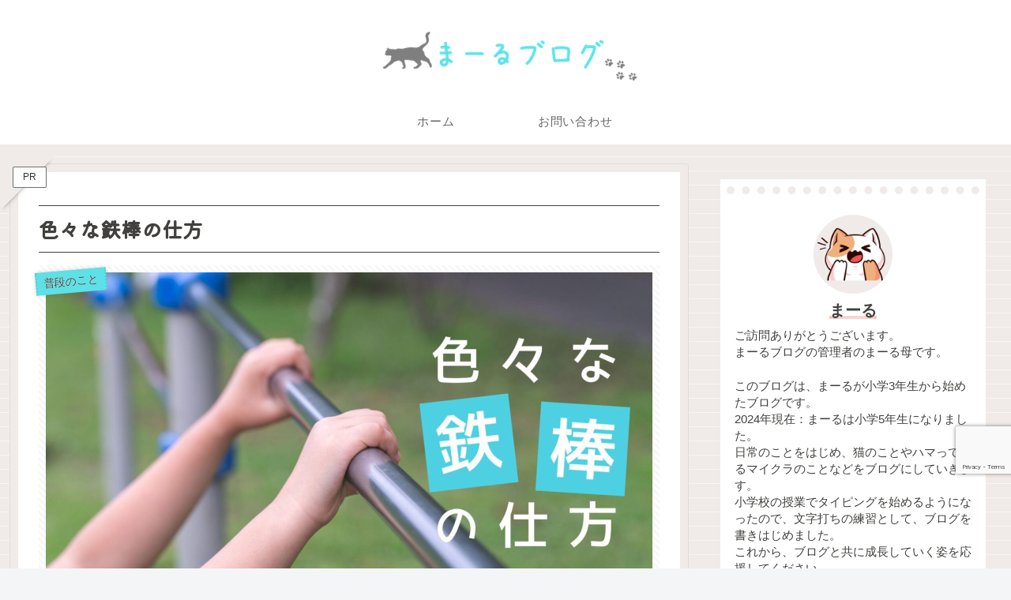

--- FILE ---
content_type: text/html; charset=utf-8
request_url: https://www.google.com/recaptcha/api2/anchor?ar=1&k=6LfWRWIhAAAAANaupI9N44jJ04DCk9JvmKRWmzqX&co=aHR0cHM6Ly9tYXJ1MDAxLmNvbTo0NDM.&hl=en&v=PoyoqOPhxBO7pBk68S4YbpHZ&size=invisible&anchor-ms=20000&execute-ms=30000&cb=yv988cr2daff
body_size: 48897
content:
<!DOCTYPE HTML><html dir="ltr" lang="en"><head><meta http-equiv="Content-Type" content="text/html; charset=UTF-8">
<meta http-equiv="X-UA-Compatible" content="IE=edge">
<title>reCAPTCHA</title>
<style type="text/css">
/* cyrillic-ext */
@font-face {
  font-family: 'Roboto';
  font-style: normal;
  font-weight: 400;
  font-stretch: 100%;
  src: url(//fonts.gstatic.com/s/roboto/v48/KFO7CnqEu92Fr1ME7kSn66aGLdTylUAMa3GUBHMdazTgWw.woff2) format('woff2');
  unicode-range: U+0460-052F, U+1C80-1C8A, U+20B4, U+2DE0-2DFF, U+A640-A69F, U+FE2E-FE2F;
}
/* cyrillic */
@font-face {
  font-family: 'Roboto';
  font-style: normal;
  font-weight: 400;
  font-stretch: 100%;
  src: url(//fonts.gstatic.com/s/roboto/v48/KFO7CnqEu92Fr1ME7kSn66aGLdTylUAMa3iUBHMdazTgWw.woff2) format('woff2');
  unicode-range: U+0301, U+0400-045F, U+0490-0491, U+04B0-04B1, U+2116;
}
/* greek-ext */
@font-face {
  font-family: 'Roboto';
  font-style: normal;
  font-weight: 400;
  font-stretch: 100%;
  src: url(//fonts.gstatic.com/s/roboto/v48/KFO7CnqEu92Fr1ME7kSn66aGLdTylUAMa3CUBHMdazTgWw.woff2) format('woff2');
  unicode-range: U+1F00-1FFF;
}
/* greek */
@font-face {
  font-family: 'Roboto';
  font-style: normal;
  font-weight: 400;
  font-stretch: 100%;
  src: url(//fonts.gstatic.com/s/roboto/v48/KFO7CnqEu92Fr1ME7kSn66aGLdTylUAMa3-UBHMdazTgWw.woff2) format('woff2');
  unicode-range: U+0370-0377, U+037A-037F, U+0384-038A, U+038C, U+038E-03A1, U+03A3-03FF;
}
/* math */
@font-face {
  font-family: 'Roboto';
  font-style: normal;
  font-weight: 400;
  font-stretch: 100%;
  src: url(//fonts.gstatic.com/s/roboto/v48/KFO7CnqEu92Fr1ME7kSn66aGLdTylUAMawCUBHMdazTgWw.woff2) format('woff2');
  unicode-range: U+0302-0303, U+0305, U+0307-0308, U+0310, U+0312, U+0315, U+031A, U+0326-0327, U+032C, U+032F-0330, U+0332-0333, U+0338, U+033A, U+0346, U+034D, U+0391-03A1, U+03A3-03A9, U+03B1-03C9, U+03D1, U+03D5-03D6, U+03F0-03F1, U+03F4-03F5, U+2016-2017, U+2034-2038, U+203C, U+2040, U+2043, U+2047, U+2050, U+2057, U+205F, U+2070-2071, U+2074-208E, U+2090-209C, U+20D0-20DC, U+20E1, U+20E5-20EF, U+2100-2112, U+2114-2115, U+2117-2121, U+2123-214F, U+2190, U+2192, U+2194-21AE, U+21B0-21E5, U+21F1-21F2, U+21F4-2211, U+2213-2214, U+2216-22FF, U+2308-230B, U+2310, U+2319, U+231C-2321, U+2336-237A, U+237C, U+2395, U+239B-23B7, U+23D0, U+23DC-23E1, U+2474-2475, U+25AF, U+25B3, U+25B7, U+25BD, U+25C1, U+25CA, U+25CC, U+25FB, U+266D-266F, U+27C0-27FF, U+2900-2AFF, U+2B0E-2B11, U+2B30-2B4C, U+2BFE, U+3030, U+FF5B, U+FF5D, U+1D400-1D7FF, U+1EE00-1EEFF;
}
/* symbols */
@font-face {
  font-family: 'Roboto';
  font-style: normal;
  font-weight: 400;
  font-stretch: 100%;
  src: url(//fonts.gstatic.com/s/roboto/v48/KFO7CnqEu92Fr1ME7kSn66aGLdTylUAMaxKUBHMdazTgWw.woff2) format('woff2');
  unicode-range: U+0001-000C, U+000E-001F, U+007F-009F, U+20DD-20E0, U+20E2-20E4, U+2150-218F, U+2190, U+2192, U+2194-2199, U+21AF, U+21E6-21F0, U+21F3, U+2218-2219, U+2299, U+22C4-22C6, U+2300-243F, U+2440-244A, U+2460-24FF, U+25A0-27BF, U+2800-28FF, U+2921-2922, U+2981, U+29BF, U+29EB, U+2B00-2BFF, U+4DC0-4DFF, U+FFF9-FFFB, U+10140-1018E, U+10190-1019C, U+101A0, U+101D0-101FD, U+102E0-102FB, U+10E60-10E7E, U+1D2C0-1D2D3, U+1D2E0-1D37F, U+1F000-1F0FF, U+1F100-1F1AD, U+1F1E6-1F1FF, U+1F30D-1F30F, U+1F315, U+1F31C, U+1F31E, U+1F320-1F32C, U+1F336, U+1F378, U+1F37D, U+1F382, U+1F393-1F39F, U+1F3A7-1F3A8, U+1F3AC-1F3AF, U+1F3C2, U+1F3C4-1F3C6, U+1F3CA-1F3CE, U+1F3D4-1F3E0, U+1F3ED, U+1F3F1-1F3F3, U+1F3F5-1F3F7, U+1F408, U+1F415, U+1F41F, U+1F426, U+1F43F, U+1F441-1F442, U+1F444, U+1F446-1F449, U+1F44C-1F44E, U+1F453, U+1F46A, U+1F47D, U+1F4A3, U+1F4B0, U+1F4B3, U+1F4B9, U+1F4BB, U+1F4BF, U+1F4C8-1F4CB, U+1F4D6, U+1F4DA, U+1F4DF, U+1F4E3-1F4E6, U+1F4EA-1F4ED, U+1F4F7, U+1F4F9-1F4FB, U+1F4FD-1F4FE, U+1F503, U+1F507-1F50B, U+1F50D, U+1F512-1F513, U+1F53E-1F54A, U+1F54F-1F5FA, U+1F610, U+1F650-1F67F, U+1F687, U+1F68D, U+1F691, U+1F694, U+1F698, U+1F6AD, U+1F6B2, U+1F6B9-1F6BA, U+1F6BC, U+1F6C6-1F6CF, U+1F6D3-1F6D7, U+1F6E0-1F6EA, U+1F6F0-1F6F3, U+1F6F7-1F6FC, U+1F700-1F7FF, U+1F800-1F80B, U+1F810-1F847, U+1F850-1F859, U+1F860-1F887, U+1F890-1F8AD, U+1F8B0-1F8BB, U+1F8C0-1F8C1, U+1F900-1F90B, U+1F93B, U+1F946, U+1F984, U+1F996, U+1F9E9, U+1FA00-1FA6F, U+1FA70-1FA7C, U+1FA80-1FA89, U+1FA8F-1FAC6, U+1FACE-1FADC, U+1FADF-1FAE9, U+1FAF0-1FAF8, U+1FB00-1FBFF;
}
/* vietnamese */
@font-face {
  font-family: 'Roboto';
  font-style: normal;
  font-weight: 400;
  font-stretch: 100%;
  src: url(//fonts.gstatic.com/s/roboto/v48/KFO7CnqEu92Fr1ME7kSn66aGLdTylUAMa3OUBHMdazTgWw.woff2) format('woff2');
  unicode-range: U+0102-0103, U+0110-0111, U+0128-0129, U+0168-0169, U+01A0-01A1, U+01AF-01B0, U+0300-0301, U+0303-0304, U+0308-0309, U+0323, U+0329, U+1EA0-1EF9, U+20AB;
}
/* latin-ext */
@font-face {
  font-family: 'Roboto';
  font-style: normal;
  font-weight: 400;
  font-stretch: 100%;
  src: url(//fonts.gstatic.com/s/roboto/v48/KFO7CnqEu92Fr1ME7kSn66aGLdTylUAMa3KUBHMdazTgWw.woff2) format('woff2');
  unicode-range: U+0100-02BA, U+02BD-02C5, U+02C7-02CC, U+02CE-02D7, U+02DD-02FF, U+0304, U+0308, U+0329, U+1D00-1DBF, U+1E00-1E9F, U+1EF2-1EFF, U+2020, U+20A0-20AB, U+20AD-20C0, U+2113, U+2C60-2C7F, U+A720-A7FF;
}
/* latin */
@font-face {
  font-family: 'Roboto';
  font-style: normal;
  font-weight: 400;
  font-stretch: 100%;
  src: url(//fonts.gstatic.com/s/roboto/v48/KFO7CnqEu92Fr1ME7kSn66aGLdTylUAMa3yUBHMdazQ.woff2) format('woff2');
  unicode-range: U+0000-00FF, U+0131, U+0152-0153, U+02BB-02BC, U+02C6, U+02DA, U+02DC, U+0304, U+0308, U+0329, U+2000-206F, U+20AC, U+2122, U+2191, U+2193, U+2212, U+2215, U+FEFF, U+FFFD;
}
/* cyrillic-ext */
@font-face {
  font-family: 'Roboto';
  font-style: normal;
  font-weight: 500;
  font-stretch: 100%;
  src: url(//fonts.gstatic.com/s/roboto/v48/KFO7CnqEu92Fr1ME7kSn66aGLdTylUAMa3GUBHMdazTgWw.woff2) format('woff2');
  unicode-range: U+0460-052F, U+1C80-1C8A, U+20B4, U+2DE0-2DFF, U+A640-A69F, U+FE2E-FE2F;
}
/* cyrillic */
@font-face {
  font-family: 'Roboto';
  font-style: normal;
  font-weight: 500;
  font-stretch: 100%;
  src: url(//fonts.gstatic.com/s/roboto/v48/KFO7CnqEu92Fr1ME7kSn66aGLdTylUAMa3iUBHMdazTgWw.woff2) format('woff2');
  unicode-range: U+0301, U+0400-045F, U+0490-0491, U+04B0-04B1, U+2116;
}
/* greek-ext */
@font-face {
  font-family: 'Roboto';
  font-style: normal;
  font-weight: 500;
  font-stretch: 100%;
  src: url(//fonts.gstatic.com/s/roboto/v48/KFO7CnqEu92Fr1ME7kSn66aGLdTylUAMa3CUBHMdazTgWw.woff2) format('woff2');
  unicode-range: U+1F00-1FFF;
}
/* greek */
@font-face {
  font-family: 'Roboto';
  font-style: normal;
  font-weight: 500;
  font-stretch: 100%;
  src: url(//fonts.gstatic.com/s/roboto/v48/KFO7CnqEu92Fr1ME7kSn66aGLdTylUAMa3-UBHMdazTgWw.woff2) format('woff2');
  unicode-range: U+0370-0377, U+037A-037F, U+0384-038A, U+038C, U+038E-03A1, U+03A3-03FF;
}
/* math */
@font-face {
  font-family: 'Roboto';
  font-style: normal;
  font-weight: 500;
  font-stretch: 100%;
  src: url(//fonts.gstatic.com/s/roboto/v48/KFO7CnqEu92Fr1ME7kSn66aGLdTylUAMawCUBHMdazTgWw.woff2) format('woff2');
  unicode-range: U+0302-0303, U+0305, U+0307-0308, U+0310, U+0312, U+0315, U+031A, U+0326-0327, U+032C, U+032F-0330, U+0332-0333, U+0338, U+033A, U+0346, U+034D, U+0391-03A1, U+03A3-03A9, U+03B1-03C9, U+03D1, U+03D5-03D6, U+03F0-03F1, U+03F4-03F5, U+2016-2017, U+2034-2038, U+203C, U+2040, U+2043, U+2047, U+2050, U+2057, U+205F, U+2070-2071, U+2074-208E, U+2090-209C, U+20D0-20DC, U+20E1, U+20E5-20EF, U+2100-2112, U+2114-2115, U+2117-2121, U+2123-214F, U+2190, U+2192, U+2194-21AE, U+21B0-21E5, U+21F1-21F2, U+21F4-2211, U+2213-2214, U+2216-22FF, U+2308-230B, U+2310, U+2319, U+231C-2321, U+2336-237A, U+237C, U+2395, U+239B-23B7, U+23D0, U+23DC-23E1, U+2474-2475, U+25AF, U+25B3, U+25B7, U+25BD, U+25C1, U+25CA, U+25CC, U+25FB, U+266D-266F, U+27C0-27FF, U+2900-2AFF, U+2B0E-2B11, U+2B30-2B4C, U+2BFE, U+3030, U+FF5B, U+FF5D, U+1D400-1D7FF, U+1EE00-1EEFF;
}
/* symbols */
@font-face {
  font-family: 'Roboto';
  font-style: normal;
  font-weight: 500;
  font-stretch: 100%;
  src: url(//fonts.gstatic.com/s/roboto/v48/KFO7CnqEu92Fr1ME7kSn66aGLdTylUAMaxKUBHMdazTgWw.woff2) format('woff2');
  unicode-range: U+0001-000C, U+000E-001F, U+007F-009F, U+20DD-20E0, U+20E2-20E4, U+2150-218F, U+2190, U+2192, U+2194-2199, U+21AF, U+21E6-21F0, U+21F3, U+2218-2219, U+2299, U+22C4-22C6, U+2300-243F, U+2440-244A, U+2460-24FF, U+25A0-27BF, U+2800-28FF, U+2921-2922, U+2981, U+29BF, U+29EB, U+2B00-2BFF, U+4DC0-4DFF, U+FFF9-FFFB, U+10140-1018E, U+10190-1019C, U+101A0, U+101D0-101FD, U+102E0-102FB, U+10E60-10E7E, U+1D2C0-1D2D3, U+1D2E0-1D37F, U+1F000-1F0FF, U+1F100-1F1AD, U+1F1E6-1F1FF, U+1F30D-1F30F, U+1F315, U+1F31C, U+1F31E, U+1F320-1F32C, U+1F336, U+1F378, U+1F37D, U+1F382, U+1F393-1F39F, U+1F3A7-1F3A8, U+1F3AC-1F3AF, U+1F3C2, U+1F3C4-1F3C6, U+1F3CA-1F3CE, U+1F3D4-1F3E0, U+1F3ED, U+1F3F1-1F3F3, U+1F3F5-1F3F7, U+1F408, U+1F415, U+1F41F, U+1F426, U+1F43F, U+1F441-1F442, U+1F444, U+1F446-1F449, U+1F44C-1F44E, U+1F453, U+1F46A, U+1F47D, U+1F4A3, U+1F4B0, U+1F4B3, U+1F4B9, U+1F4BB, U+1F4BF, U+1F4C8-1F4CB, U+1F4D6, U+1F4DA, U+1F4DF, U+1F4E3-1F4E6, U+1F4EA-1F4ED, U+1F4F7, U+1F4F9-1F4FB, U+1F4FD-1F4FE, U+1F503, U+1F507-1F50B, U+1F50D, U+1F512-1F513, U+1F53E-1F54A, U+1F54F-1F5FA, U+1F610, U+1F650-1F67F, U+1F687, U+1F68D, U+1F691, U+1F694, U+1F698, U+1F6AD, U+1F6B2, U+1F6B9-1F6BA, U+1F6BC, U+1F6C6-1F6CF, U+1F6D3-1F6D7, U+1F6E0-1F6EA, U+1F6F0-1F6F3, U+1F6F7-1F6FC, U+1F700-1F7FF, U+1F800-1F80B, U+1F810-1F847, U+1F850-1F859, U+1F860-1F887, U+1F890-1F8AD, U+1F8B0-1F8BB, U+1F8C0-1F8C1, U+1F900-1F90B, U+1F93B, U+1F946, U+1F984, U+1F996, U+1F9E9, U+1FA00-1FA6F, U+1FA70-1FA7C, U+1FA80-1FA89, U+1FA8F-1FAC6, U+1FACE-1FADC, U+1FADF-1FAE9, U+1FAF0-1FAF8, U+1FB00-1FBFF;
}
/* vietnamese */
@font-face {
  font-family: 'Roboto';
  font-style: normal;
  font-weight: 500;
  font-stretch: 100%;
  src: url(//fonts.gstatic.com/s/roboto/v48/KFO7CnqEu92Fr1ME7kSn66aGLdTylUAMa3OUBHMdazTgWw.woff2) format('woff2');
  unicode-range: U+0102-0103, U+0110-0111, U+0128-0129, U+0168-0169, U+01A0-01A1, U+01AF-01B0, U+0300-0301, U+0303-0304, U+0308-0309, U+0323, U+0329, U+1EA0-1EF9, U+20AB;
}
/* latin-ext */
@font-face {
  font-family: 'Roboto';
  font-style: normal;
  font-weight: 500;
  font-stretch: 100%;
  src: url(//fonts.gstatic.com/s/roboto/v48/KFO7CnqEu92Fr1ME7kSn66aGLdTylUAMa3KUBHMdazTgWw.woff2) format('woff2');
  unicode-range: U+0100-02BA, U+02BD-02C5, U+02C7-02CC, U+02CE-02D7, U+02DD-02FF, U+0304, U+0308, U+0329, U+1D00-1DBF, U+1E00-1E9F, U+1EF2-1EFF, U+2020, U+20A0-20AB, U+20AD-20C0, U+2113, U+2C60-2C7F, U+A720-A7FF;
}
/* latin */
@font-face {
  font-family: 'Roboto';
  font-style: normal;
  font-weight: 500;
  font-stretch: 100%;
  src: url(//fonts.gstatic.com/s/roboto/v48/KFO7CnqEu92Fr1ME7kSn66aGLdTylUAMa3yUBHMdazQ.woff2) format('woff2');
  unicode-range: U+0000-00FF, U+0131, U+0152-0153, U+02BB-02BC, U+02C6, U+02DA, U+02DC, U+0304, U+0308, U+0329, U+2000-206F, U+20AC, U+2122, U+2191, U+2193, U+2212, U+2215, U+FEFF, U+FFFD;
}
/* cyrillic-ext */
@font-face {
  font-family: 'Roboto';
  font-style: normal;
  font-weight: 900;
  font-stretch: 100%;
  src: url(//fonts.gstatic.com/s/roboto/v48/KFO7CnqEu92Fr1ME7kSn66aGLdTylUAMa3GUBHMdazTgWw.woff2) format('woff2');
  unicode-range: U+0460-052F, U+1C80-1C8A, U+20B4, U+2DE0-2DFF, U+A640-A69F, U+FE2E-FE2F;
}
/* cyrillic */
@font-face {
  font-family: 'Roboto';
  font-style: normal;
  font-weight: 900;
  font-stretch: 100%;
  src: url(//fonts.gstatic.com/s/roboto/v48/KFO7CnqEu92Fr1ME7kSn66aGLdTylUAMa3iUBHMdazTgWw.woff2) format('woff2');
  unicode-range: U+0301, U+0400-045F, U+0490-0491, U+04B0-04B1, U+2116;
}
/* greek-ext */
@font-face {
  font-family: 'Roboto';
  font-style: normal;
  font-weight: 900;
  font-stretch: 100%;
  src: url(//fonts.gstatic.com/s/roboto/v48/KFO7CnqEu92Fr1ME7kSn66aGLdTylUAMa3CUBHMdazTgWw.woff2) format('woff2');
  unicode-range: U+1F00-1FFF;
}
/* greek */
@font-face {
  font-family: 'Roboto';
  font-style: normal;
  font-weight: 900;
  font-stretch: 100%;
  src: url(//fonts.gstatic.com/s/roboto/v48/KFO7CnqEu92Fr1ME7kSn66aGLdTylUAMa3-UBHMdazTgWw.woff2) format('woff2');
  unicode-range: U+0370-0377, U+037A-037F, U+0384-038A, U+038C, U+038E-03A1, U+03A3-03FF;
}
/* math */
@font-face {
  font-family: 'Roboto';
  font-style: normal;
  font-weight: 900;
  font-stretch: 100%;
  src: url(//fonts.gstatic.com/s/roboto/v48/KFO7CnqEu92Fr1ME7kSn66aGLdTylUAMawCUBHMdazTgWw.woff2) format('woff2');
  unicode-range: U+0302-0303, U+0305, U+0307-0308, U+0310, U+0312, U+0315, U+031A, U+0326-0327, U+032C, U+032F-0330, U+0332-0333, U+0338, U+033A, U+0346, U+034D, U+0391-03A1, U+03A3-03A9, U+03B1-03C9, U+03D1, U+03D5-03D6, U+03F0-03F1, U+03F4-03F5, U+2016-2017, U+2034-2038, U+203C, U+2040, U+2043, U+2047, U+2050, U+2057, U+205F, U+2070-2071, U+2074-208E, U+2090-209C, U+20D0-20DC, U+20E1, U+20E5-20EF, U+2100-2112, U+2114-2115, U+2117-2121, U+2123-214F, U+2190, U+2192, U+2194-21AE, U+21B0-21E5, U+21F1-21F2, U+21F4-2211, U+2213-2214, U+2216-22FF, U+2308-230B, U+2310, U+2319, U+231C-2321, U+2336-237A, U+237C, U+2395, U+239B-23B7, U+23D0, U+23DC-23E1, U+2474-2475, U+25AF, U+25B3, U+25B7, U+25BD, U+25C1, U+25CA, U+25CC, U+25FB, U+266D-266F, U+27C0-27FF, U+2900-2AFF, U+2B0E-2B11, U+2B30-2B4C, U+2BFE, U+3030, U+FF5B, U+FF5D, U+1D400-1D7FF, U+1EE00-1EEFF;
}
/* symbols */
@font-face {
  font-family: 'Roboto';
  font-style: normal;
  font-weight: 900;
  font-stretch: 100%;
  src: url(//fonts.gstatic.com/s/roboto/v48/KFO7CnqEu92Fr1ME7kSn66aGLdTylUAMaxKUBHMdazTgWw.woff2) format('woff2');
  unicode-range: U+0001-000C, U+000E-001F, U+007F-009F, U+20DD-20E0, U+20E2-20E4, U+2150-218F, U+2190, U+2192, U+2194-2199, U+21AF, U+21E6-21F0, U+21F3, U+2218-2219, U+2299, U+22C4-22C6, U+2300-243F, U+2440-244A, U+2460-24FF, U+25A0-27BF, U+2800-28FF, U+2921-2922, U+2981, U+29BF, U+29EB, U+2B00-2BFF, U+4DC0-4DFF, U+FFF9-FFFB, U+10140-1018E, U+10190-1019C, U+101A0, U+101D0-101FD, U+102E0-102FB, U+10E60-10E7E, U+1D2C0-1D2D3, U+1D2E0-1D37F, U+1F000-1F0FF, U+1F100-1F1AD, U+1F1E6-1F1FF, U+1F30D-1F30F, U+1F315, U+1F31C, U+1F31E, U+1F320-1F32C, U+1F336, U+1F378, U+1F37D, U+1F382, U+1F393-1F39F, U+1F3A7-1F3A8, U+1F3AC-1F3AF, U+1F3C2, U+1F3C4-1F3C6, U+1F3CA-1F3CE, U+1F3D4-1F3E0, U+1F3ED, U+1F3F1-1F3F3, U+1F3F5-1F3F7, U+1F408, U+1F415, U+1F41F, U+1F426, U+1F43F, U+1F441-1F442, U+1F444, U+1F446-1F449, U+1F44C-1F44E, U+1F453, U+1F46A, U+1F47D, U+1F4A3, U+1F4B0, U+1F4B3, U+1F4B9, U+1F4BB, U+1F4BF, U+1F4C8-1F4CB, U+1F4D6, U+1F4DA, U+1F4DF, U+1F4E3-1F4E6, U+1F4EA-1F4ED, U+1F4F7, U+1F4F9-1F4FB, U+1F4FD-1F4FE, U+1F503, U+1F507-1F50B, U+1F50D, U+1F512-1F513, U+1F53E-1F54A, U+1F54F-1F5FA, U+1F610, U+1F650-1F67F, U+1F687, U+1F68D, U+1F691, U+1F694, U+1F698, U+1F6AD, U+1F6B2, U+1F6B9-1F6BA, U+1F6BC, U+1F6C6-1F6CF, U+1F6D3-1F6D7, U+1F6E0-1F6EA, U+1F6F0-1F6F3, U+1F6F7-1F6FC, U+1F700-1F7FF, U+1F800-1F80B, U+1F810-1F847, U+1F850-1F859, U+1F860-1F887, U+1F890-1F8AD, U+1F8B0-1F8BB, U+1F8C0-1F8C1, U+1F900-1F90B, U+1F93B, U+1F946, U+1F984, U+1F996, U+1F9E9, U+1FA00-1FA6F, U+1FA70-1FA7C, U+1FA80-1FA89, U+1FA8F-1FAC6, U+1FACE-1FADC, U+1FADF-1FAE9, U+1FAF0-1FAF8, U+1FB00-1FBFF;
}
/* vietnamese */
@font-face {
  font-family: 'Roboto';
  font-style: normal;
  font-weight: 900;
  font-stretch: 100%;
  src: url(//fonts.gstatic.com/s/roboto/v48/KFO7CnqEu92Fr1ME7kSn66aGLdTylUAMa3OUBHMdazTgWw.woff2) format('woff2');
  unicode-range: U+0102-0103, U+0110-0111, U+0128-0129, U+0168-0169, U+01A0-01A1, U+01AF-01B0, U+0300-0301, U+0303-0304, U+0308-0309, U+0323, U+0329, U+1EA0-1EF9, U+20AB;
}
/* latin-ext */
@font-face {
  font-family: 'Roboto';
  font-style: normal;
  font-weight: 900;
  font-stretch: 100%;
  src: url(//fonts.gstatic.com/s/roboto/v48/KFO7CnqEu92Fr1ME7kSn66aGLdTylUAMa3KUBHMdazTgWw.woff2) format('woff2');
  unicode-range: U+0100-02BA, U+02BD-02C5, U+02C7-02CC, U+02CE-02D7, U+02DD-02FF, U+0304, U+0308, U+0329, U+1D00-1DBF, U+1E00-1E9F, U+1EF2-1EFF, U+2020, U+20A0-20AB, U+20AD-20C0, U+2113, U+2C60-2C7F, U+A720-A7FF;
}
/* latin */
@font-face {
  font-family: 'Roboto';
  font-style: normal;
  font-weight: 900;
  font-stretch: 100%;
  src: url(//fonts.gstatic.com/s/roboto/v48/KFO7CnqEu92Fr1ME7kSn66aGLdTylUAMa3yUBHMdazQ.woff2) format('woff2');
  unicode-range: U+0000-00FF, U+0131, U+0152-0153, U+02BB-02BC, U+02C6, U+02DA, U+02DC, U+0304, U+0308, U+0329, U+2000-206F, U+20AC, U+2122, U+2191, U+2193, U+2212, U+2215, U+FEFF, U+FFFD;
}

</style>
<link rel="stylesheet" type="text/css" href="https://www.gstatic.com/recaptcha/releases/PoyoqOPhxBO7pBk68S4YbpHZ/styles__ltr.css">
<script nonce="zrFhfroNf_ZMwoMnUuS4_g" type="text/javascript">window['__recaptcha_api'] = 'https://www.google.com/recaptcha/api2/';</script>
<script type="text/javascript" src="https://www.gstatic.com/recaptcha/releases/PoyoqOPhxBO7pBk68S4YbpHZ/recaptcha__en.js" nonce="zrFhfroNf_ZMwoMnUuS4_g">
      
    </script></head>
<body><div id="rc-anchor-alert" class="rc-anchor-alert"></div>
<input type="hidden" id="recaptcha-token" value="[base64]">
<script type="text/javascript" nonce="zrFhfroNf_ZMwoMnUuS4_g">
      recaptcha.anchor.Main.init("[\x22ainput\x22,[\x22bgdata\x22,\x22\x22,\[base64]/[base64]/MjU1Ong/[base64]/[base64]/[base64]/[base64]/[base64]/[base64]/[base64]/[base64]/[base64]/[base64]/[base64]/[base64]/[base64]/[base64]/[base64]\\u003d\x22,\[base64]\x22,\x22w7nCkVTClEbDlsOSw7cNc8K3VMKbJG3CkTkrw5HCm8OTwpRjw6vDn8KQwoDDvmgQNcOAwpzCr8Kow51eW8O4U0vCssO+IxnDlcKWf8KEWUdwZm1Aw54ZY3pURsOZfsK/w7LCrsKVw5YHdcKLQcKCOSJfFMKmw4zDuWTDgUHCvnrCrmpgIsKaZsOew7tJw40pwr5rICnCoMKgaQfDp8KqasKuw7lfw7htJcKOw4HCvsOYwpzDigHDhMKcw5LCscK5cn/[base64]/Co8KuB2U7w5MeJcO7UTNATMOkwo1jYMK3w4/[base64]/[base64]/CksKawpNjw4MTwqlAw4zDt3nCiWDDi07DrcKZw67DmTB1wo5Dd8KzGcKoBcO6wq3CicK5ecKzwoVrO0N6OcKzCcO2w6wLwoRRY8K1woA/bCVWw7prVsKXwrcuw5XDp1F/bCDDq8OxwqHCmMO8Gz7Cu8O4wos7wowPw7pQM8OSc2d4fMKZQMKGPsO3EjzCsW0Vw6PDsgckw6ZWwpxfw5bCq0wLHcObwrrDon4Aw5HCulLCncKEHlnDiMOgCFx5em9LDcK5wo/[base64]/Dj8ORP3bCk8Ksw7MjJFfDi2vCuMKRwoLCtRI+wrbCvzjCi8OHw6gmwqYFw7/CjRsrGcKmw4zDlkQoDsOpU8KDDDzDqsO1QBjCnsKdwrAtw5pVHVvCi8OXwpsXf8KwwosJXcOhc8OwLMOqKwJNw5IIwppbw77DqlPDuCfCisO3wqPDvsKUHMKxw4PCgA/[base64]/CoDLCkcKee8OMwp/DkwEpWizCkQ7Cu8Kdwq94w73CucOxwr3DqCPDi8KDw5jCkiUnwr/[base64]/CpcOiw5LDiHwHTjHCgF9qwp81GcO6wobCtRPDmMO6w78lwpE2w5lFw7kswpPDjMORw5XCrsOmLcKIw7Rjw6LCkBsoaMOTDsKrw7zDgsKewqvDt8KjXcK0w5LCjDhKwpBBwpt/aTnDi3DDoht8SDsgw4V/[base64]/DlFASw5PCkcOCQVtxw6TCs8O8w7bDvcOEU0JrwpEWwqbCmj06bE/DkwXCssO8wqbCqzhoLcKfWcOHwojDi1bDrXfCj8KXCnkuw5hkEU3DhcOyVcO8wqzDjEzCvsKuw5EiWG9Sw4PCgcKkwpIzw53DnVjDhzHDgmY2w7fDtsKLw5HDiMKXwrTCpzQ/[base64]/YMK5U8O1wqjCvn3CsgMcKcK3wrLDjS0Fe8K9U8OXSXkcw5PDpcOGMmPDpMKFw5IYYC/Do8KcwqBIT8KAdRbChXRvwpFvwoHCk8KFeMKuwqDDucKVwp3CoS9rworCicOrDBDDo8Olw6FQEcKyFzMRAsKTBMO3w4zDs08uIMODU8O1w4DCvxzCgcOSdMOGHh7CicKKIsKCw4A9TCFcRcKtJcO/w5LDosKyw7dDKcKzecOow41nw4vDmcKUMmbDrzUow5ROCWpRw53DliXCjMOIYl9NwpADFHPDm8ObworCvsOfwqfCssKIwqjCrAgRwr/CjHDCpMO2wogCWCLDn8OdwpXCvsKkwr0awpLDqBIucWjDgDbDulEjdW3DoSUKwp7CpQ5XBsOkAyNMeMKFwqfDucOBw6vDoHgxRsK3BMK3JcOSwocvK8K+McK4wrnDpV/CqsOSwowCwpnCszRDOGHCh8O9wqxWMz4pw7p/w5MrEcKPw7DCozkUw5ITbVHDpMKWwq8Sw4HDhcOARcK6RCpnDyVwVsKKwo/Cj8K5Wh99w7kcw5PDoMOnwo8tw7fDsB8Lw6fCjBHCj2HCnMK7wo0qwr3CusOBwrQOw7PDkcOHwqrDgsO0S8O+OkPDtmwJwqLCmcKSwqFgwqfDi8OLwqckEBTDvMO0w48jw7V9w47CmAxPw61ewq/[base64]/Cs0XCpm0DAB/DicOcUVbCqQnDgMKYKzHCl8K3w4DCocKnAEZGLGAuL8KUw5cHIRPCnCJqw4jDm0EIw4k2wqrDk8O0PMKkwpHDpcKyCUrCisO/J8K1wp9nw7nCn8KKSH/DlT40w77Dp3IgcMKhV2dtw5vCpcO1wpbDsMKCAW7Dojx4DsOdJcOpcsOUw44/HivCosKPw4rCusO/[base64]/CmcOiw5fDgMKtw4/[base64]/w6RCwpvDtGJhE8ORwqzClHBHw6MGJ8K1wrjCosODw6hKC8KzOQEzw7/DpsKdRMKqcsKFZ8KdwoIywr/DrHgowoIsAAYpw7TDmMO3wojCtEN5W8O6w4DDncKzOcOPN8KKexE5w7Jpw67ClcO8w6bCncOrCsKtwrhtwpwifcOqwoTCs19rcsO+PcK1wptOLCvDogjDnwrDhmDDgMKTw4xSw5HDl8OHw7VQMjfCmCXDux1bw5UYVDvCnk/CjsKCw754CnYCw5XDt8KLw7HCr8KMMiIHw6IlwrxbJxVTZ8OCfBvDr8Kvw5/Ct8KHwoDDosOXwq3CgxnCu8OAOCrCqw09OHMaw7zDrcOif8K2WcKlcmrCscKHwoxSeMKIeUB1T8OrbcKfQyjCv0LDuMOQwrPDncO7ecOKwqDDkcOpw7jDkUtqw4wLwqJNJi8FVDxrwoPDtn/[base64]/CgsOjwp0eFMKSSsOqw5ItcsOddcOjwrI2w7NZw63DscO+wrPDiATDicKUwo55DsKLY8KwI8KKEFTDpcOcEw1gc1Qfwosjw6rDg8O8wqZBw5jCrzp3w7/[base64]/DiMKobMO8w51cwpLCp8KGw6zCsEdvwqPCgMK7EMKkwpLCpcKHOHPCs3TCrMK/wqPDmsKPYsKRPTzCr8KvwqLDtwTCh8OTExfDusK/c0Ekw4EZw67DlUjDlnXDjsKew78yIGzDkn/DvcK5YMO0WcOFc8OGfgzDsWcowrJ9YcOcNjdXWwBnwqTCncKkEEfChcOKwrjDl8KaYWJmQG/Cu8KxX8OhQnwmW3IdwoDCijovw6HDrsOxLTMdw4bCm8KywoZGw7EYw6HCrVdyw78CFy1Tw6LDvcKewrLCrmPDuBpCfsOlG8OgwpLDscKzw740QV5+YCQQS8OGFcKXP8OODATCisKQVMKBKcKFwrjDoBLChTNvYUQcw5PDs8OSEwnCjMKjc1/CtMKhVgDDmwnDl1zDtxvCnMKBw4IuwrvDiVp/U2rDjsOHXsK6wrFMVkLCisK7HBgdwpssAj8UMR0/[base64]/CrsK5f8K1XsKtYys0wqwbw78JXsKkwo7CksOnw7lnLsOGNi9ew4BOw6vCvHzDrcOCw6oBwqLDtsKxHcK9DcK2cRJKwrhQcBjDs8KAX21hw6jDpcKpI8OifyLCrXXDvmAZbcO1VsOjc8K9OsOvW8OcJMK5w4DCiQ/DihrDmcOcRV/DvkLCv8OsIsK8wrPCjcKFw7dww73Ci1skJyvCusKPw5DDsyfDssKJw4w9dcOkU8O2ZsKbwqZhw4vDsTLDlWzCvmjCnzzDhBDCpsO/wodbw4HCuMOPwpRIwpBJwok7wqYIw6jCk8KKcw/[base64]/DiMOCw6p3csOmw4EJFMObV8K7wpRSA8KXw7DDs8OWeC3CkFPDklk+wok0ThFOBwHCs1PCs8O0LQ1kw6M0wqtRw5vDpMKkw5cqG8KawqgqwooFwrfDojPDj1fDr8K+w6PDjAzDncOiwoPDuB7CmMO2FMKgOQXDhj/Ch1zCt8OpLmNtwq3Dm8OMwrR6bgVtwp3DlV7Dj8OZXjLCusKcw4DCu8KawrnCpsKOwqoKwo/CvkTChg/CiHLDncKqPj/DtsKDKcKtRcKlMH9Tw7DCqx/[base64]/BcK/[base64]/wo3CrsKqwr7CqcO8wqo2VMKidMOiwpfDu8K/[base64]/[base64]/DmiPCrmtjT8O+wqbDucOXw5hlw6cEwp/Crk/[base64]/wofChsO5ZjAewrnDp8OswqxzXCTCkcOyw7VNw5bCm8OEJcOUcAxYwr/CiMOrw69iwoHClFXDgAosUMKswowRAXsoNMKURsOOwqXDv8Krw4PCvcKYw4BqwqvCq8ObPMOlMcOfKDLCp8Ovwq9sw6YQw5Q7fgbCmxXCkzgyFcKGE1DDoMKsLsKDSFTDhcOwGMK8SQXDjcOsZxvDsRDDr8OCTsKPND/DtsKzSE4oX11+ZMOIEzk6w6lUV8KNw7lYw57CtiEWwpXCrMKgw4LDpsK4BMKHUAoaJxoHXA3DhcOdEGtRFsK7elbCjMKjw7LDpEw0w6/Cm8OWey4mwpwyKMOWVcKLQD/Ct8KHwq4/OmbDmsOKBcK+w4w1wp7DmhHCsCzDtgd3w50gwrrDs8O2w5ZJNUnDvMKfwqzDoE8ow7/DocKrXsOaw6LDvE/[base64]/w450w6MEWUhGTFXDqsO/wq3CscO+YXEYOsO7G3sXw5tkQn17BcKUScOFI1HCowDCqXJ9wp3CskPDsy7Ci2R4w6tbQgk4KsOiWsO3cSMFIzlCQ8OTwrXDkyzDvsOiw6bDrlrCosKcwqw0CVjCo8K5BMKtUTZww5NZwqjClMKYw5DCs8Kxw7tbY8OIw6F4SsOoOUdqaHXCmivChCfCt8OYwo/Cg8KEwqXChil7NMOTZwfDpMKowqFENmnDh1PDlXbDkMKvwqLDq8Obw4tlB2nCsz7CpUVXVsKmwrnDsw7CpmPDrDlrB8O1wo0gLy4tMcKwwrs/w6bCt8O+w4BPwqPDtAsTwozCgC7CmsKBwrdcY27Crw/DuHbDuzrDqMOlwrh/wpfCjFpVUcKgSyvCkA5vPwLCtiHDlcOmw6PCtsOjwrXDjivCkHo8QsOGwqbCqcOsM8KwwqAxw5PDmcOGwq91wrdJw6xaBMKiwrphR8KEwo08w5o1bsKTw5oywp3Dt3NYwo/Dk8KsbGnCnWR8cT7CvcOsb8O9w4TCrsOgwqEaGm3DmMKSw4TDk8KMI8K0a3jCr31Xw4Ncw5XClMOKw5zDoMKqdsK6w79Twq0pwpPCuMOBZEZ3TXtCwqhNwocBwo3CnsKCw53DlCHDoG/CscKEBxnDiMKBRcOJJsKZQMK+OSLDvMOYwpcawpTCnXRiIjnDn8Kiw4w2X8K/X0vCqzLCtHg+wrViSGpjwoI6bcOmO33DtCPCncO6w7tRwpokwr7Ci0TDsMOqwplKwq5OwoR7wqlwaivCh8KHwqhwGcKza8OgwoZ/[base64]/Co8OxH3vDrlFFHyEQehMRMcORwpEkAMOhw7AgwrTDt8KjHcKJwqwrHnoew6prZjJvwpZvBsOyOl5uwrjDksKqwq1sVsOqfcOlw5jChsOdwpR/wrTDrcKjAcK/w7jDjmbCmXcyD8OAFADCs2fCjUshWi/Cm8KQwrRKw4daTMODfizChsOIw47DuMO6ZWjDsMOOwqV6wq18CHtSHcO9Vyd+wqLCgcKnQCg6ZyN5PcOKF8OGQRPDtxc9WMKvCMOmYkQjw4fDv8KDdMOcw6tpT2rDuUxGZ0HDhsOVw5nDrj/[base64]/DpMOVwqZ9FcO0woU4woPCh8KsDD4Lw6rCh8K6Amg/w7nDiiTDrhPDqcO/EMK0JDktwoLDvmTDgWXDihBGw4VrGsOgwqjDhEhIwoRewqwUHsO9wrcsHQbDvz/DiMKjwo9ZNcKjw6RCw7ZVwopjw6sIwoYIw4LCq8K7IHXCsHJWw5g2wofDoX/Dj3Bsw7tiwoZew64IwqLDhT8/TcKSWMKgw7vDo8K3w5gnwqTCpsOOwoXDhyQiwrMowrjCsCPCtGjDh33CpmLClsONw7nDmcObaVdvwooPw73DqHfCisKawp7Dkz5bJlfDvcOnXmscCsKefgsRwprDh2XCkcKbD27Cr8O4dsORw7nCvMOaw6PCg8KTwo7CjERiwqR/[base64]/ColTDr1ZCGMKIw6TCv8K8wqLDg8KUOMOGw5nDm0AmbB7CnTjDiTcTB8KQw7rCrDXDj14YE8KvwoNcwrhOfinCrUkdVcKbwo/Cp8Osw4BYW8KHGMKqw5wlwp0JwoPDp8KswrdeaWLCvsKawpUiw5k2A8O4PsKRwozDpwMLcMOZDcO3w5LCm8OEFSk1w6/CnQPDpCPCqyZMIWAbOiPDh8OyOQoGwovCrx7CnmbCtcOnwp/DlsKxeyLCkhHDhAxvTH7CuF3CggPCocOpCjTDlsKqw6rDvX12w4gDw7/[base64]/Dl0nDnMOJw61rwrRrYsKYFcOwwqoMwqshwo3DsEvDjcKTMjtfwr7DrRTDmTXCo3fDp3/DuDnChsOlwrp5dsO7U2ZrIsKOSsKHJTdYeT3CjSPCtMKIw5vCqAwOwrE3FCQ/w5cOw65VwrjCtFvCrlFLw7M/[base64]/DjX8YasKsL19pEMO5aFPCq37Dg8OhaVPDqix5wqpMAG8Hw43DoFLCglJ2OXYqw4nCgB1qwrtTwp9bw4k7EMKCw7/Csl/DrsOrw47DqcOQw51EfMOKwpA0w5gMwqMcOcOwMsO0w4bDu8Kew53DvU7CmMKqw5PDi8K0w4N2WGxKwoXDhWHClsKkOHAlfMOdTVRSw57DqsKrw57Dgm8HwpY8w4AzwqvDjMKQW30Rw4zClsOQZ8O9wpBbIhXDvsOnDBxEwrF/QMKrwp/ClBDCpHDCtsKcN3bDqMOBw4nDu8OBaWzDjcOjw64IQGzCo8Kjw5BywrrCiRNTUGbDgw7Cj8ObaSrCiMKKFXNREMOMN8KgC8OPw5YGw5/[base64]/wpHCrinCvsOcLsOwZ8Oawp3CkTB1GQhETTbCjV7DjyjDtU/DilM9PwM/ZMKBBgHCmX/Cp0vDpcKbw7XDgcOTE8O4wpE4PcOYNsO1wo/CpkvCjhh/P8ObwqI4MyZ/[base64]/Csldyw7bCt3FawqMpw7XCtR/DvcKaWiItwqkUwrcwScOow6JHwobDpMK8UyEWKx4ydxIHKxzCv8OWK103w5XDl8Ozw7fDkMOKw7hqw6bCp8OBw5XDmsO/Llhuwr1HJ8OUw7fDuAbDp8Omw4I/[base64]/w4J4w7w/AAVTfhHDkcKhwolNTcK7IFsUd8KrU1ppwponwqHDjkJ/UknDtCPDisOeHsO3woTDs2NAN8KfwrJ0eMOeITbDtCswAHNVPV/CrcKYw6jDh8Kfw4nDvcOJdcOHbFZCw5LCpUdzwpEIYcK3S3PCo8KGw4zCjcKHwp7Cr8OVBsKkXMO/w5bCtnTCgMKmw5IPOQ5Qw53Di8Ooc8KKPsKQJcOswq57OGgibzhCdXTDtC/[base64]/DglELMR3Di1fDsTFyHUfChsOhwqPDtsKkwqDCi3QPw6jCjsKywqIaLMOZWMKew48zw5pYw4vDgMKPwoRIGEFCfcKOEAoUw70zwr5Ybit4dx7CuFzDvsKJwppFAClVwr3Cl8OCw5gKwqDChcOOwqMlWMOUZUXDjU4vYXDDil7DocOgw6ctwrpTOwcwwp/CtjBiWHF5T8OIw4rDrTXDl8OTGsOGVhB7fiPCtWDCi8Kxw43DnCDDlsOsUMKMwqQuw6nDmMKLw7paOMKkOcOqwrTCoXRvDRjCnBnCoHTDvMKWecO/[base64]/CglnDhMOZTcOPPAjCoWoVwrw1wrVMTsOmwoLDpxBhwqUAFnROwpfCiXDDu8OTQcOxw4DDiDsmfiHDnjRlTVfDjg99w6N/TMOAwrZLY8KewpoTwrIdGMO+L8Kdw6LDpMKvwqgJLFfDo17CmUUeX3oZw4IRwpbCi8Kjw7Q/ScO+w4jCriHCrjLDrEfCn8OqwodkwojCmcOkd8OQNMK1wrR0w70OFBvCs8Oywp3Cm8KACUbDisKhwrvDiCgbw7M9w4k/w5UOAitBw7vDvsOSZi5CwpxdbQcDL8OJQ8KowpowTn3DgMK4e2bCt0cLK8ObBEbCjcOvKsK0Tm8/HRbDgcOjQWYcw43CvRXCj8ORLRrCv8KWD2xhw6xewpI8w6sCw50tasK8NV3DtcKZP8OOBTRfwrfDuz/CicOFw7Nzw5IjWsOQw7Vyw5xIwqPDp8OGw7MuHFN2w67Dq8KfQcKIcCLCmixAwrDDk8O3w4tCI11Vw6XDjMKtUQ5Nw7LCuMKJX8Krw7zDqi4nYmPCkcKKaMKhw4zDtCDCvMO7wr/[base64]/RDdzMFzCtMKxwrJQbsKjdkkxw7wDwqTDtMKHwp48w7YHwq/CpsKuwoHCpMO3w5h4PEnDuGDCjjEOw5Abw5Jqw6LDvGYVw64Hd8KnQMKBwofCgQRNcsKPEsOJwqBCw6pVw54Qw4bDqXMEwqMrGn5CNcOEScOGwp/[base64]/RcODwrtEwqrDgsOowp5yw5bCqcKJacOqw4IcecK/[base64]/CjcO4LcKRwoPCg1DDo8OdMRjCuh/Dk8OXEsOKXMOAwqXDscO7ecOywqLChsKwwp/[base64]/[base64]/DlcK3wo46wp/Dr0HDj3ICw6wyR8Kvwqoaw6g5H8KgeBVTTnZnS8OIEz0UasOywp5QcDPChRzDvQEfDQMdw6jDqMKbTsKcwqJ7EMK+wopyVBjCmWLCsHN2wpxpw6PCqTPCrsKbw4fDsC/CiEvClTU3LsOHKcK4woUGcHPDmMKANcKCwrvCuEg3w4LDisK9InZ6w4sJb8KEw6dNw57DmizDk3fDoVLCm1g8w59YOQjCqGzDhcKEw6hiTB/DrsKVaR4bwp/[base64]/Cg8Okd01dwp0YTMK6LMKQwq80w5Y9LMO1w6B3w4MCwoTDgsOmDhIFJMOVWCvDpF3CpMOrw45uwpgKwrsdw7vDnsOzw5XCtlbDow3DscOOScOXHEolSTTCmQjCgsKoO0F8WiB+J2zChDVXRg4/[base64]/CiiLDsjBFwqVNWcONw4YEwoDClw1KwqHDqcKcwq4AP8KVw5nCoF/[base64]/CjnHDmsOYw5JRLcO0esO3RiLCrzTCssKeFgrDo8KJOsOQPWvDk8OyABJsw6DDssOMecOFMGnDpRHCksK8w4nDk20XIEEpwphfw7oSw7LCrAfDksKRwq3CgEcnKSY8wq0pCQ8DXjzCqMOVLMKvY0t1BzfDjcKFGkrDvMKRKX3DpMOEPsOTwqYJwoUpbj3Co8KKwr/CnsOOw4LDosOhw4nCo8OQwp7DhsObSMOMdDjDg3HCmMOsasOnw7YhczFTPXTDvykWa2HCqS8iwrYzQVcIDsKLwpzCvcOcwrDCmEDDkFDCuiNgcsODVsKwwqdiYWfCiFICw6NKwqrDsTFQwqfDlyXClVxcGi7DrXvDsjJVwoUkTcKJbsKHI3PDisOxwrPCpcOZwp/[base64]/DiHE9SHNOB8KpBcOddy/Cl3XCoH1/[base64]/ChcOswpPCvX5LOsK9WMOwKgjCkwzDvcOWwr1kQMKhw7IxScO7wohvwo5iDsKJLGTDiBHCkMKlDy4Zw5AVGS3DhD5rwp/ClcKWQ8KPSsOXD8KBwojCucOgwp99w7lMQR7DvBV9UV99wqRFC8Kgwpw4wpDDjR8ffcOjMWFvaMORwoDDhn5Tw5dpAEjDpQjCvVHCt2zDvMOMbcKzwpV6ChA5woMmw5x3w4djQFrDv8OXHxDCjDUZDMOMw6/ChTQGUFfDonvCi8Kiwq18woIoF2l2fcOCw4YWw4VJwp5oKChBEcOgwrVJw4zChMOeM8O3I3xjMMOeOQxCUzDDjcOjOsOKA8KzbcKFw6fCnsOzw6sCw40Gw7LCl2FhWmhHwrXDisKJwrVIw4YNXEwow5LCqnHDssO0e0/CgMO2w4zCgy/[base64]/[base64]/CgsKVwqJlSw1NwpA2C2TDuVXCq1UUwprDg2PDusKwOcKZwpcdw4EKCD4WHhtDw7TCrQpTw4vDpQTDlSk4XTXCscKxXEzDi8K0TsKmwo5AwozCh3c+woYYw7kFw6fClsO1KDzCp8OlwqjChxXDtcO/[base64]/wp/Cgk/DlFHCo8OvKMOtw5kJw7FseE3DtRzDowkUaBzCmiLDs8KAIGnDsWZbw5/[base64]/DohvCuMO/w6LDkVnDgl4SL2c6w6FHL8OBAsKswpxMw7wXwpPCicKHw4Auw7zDsEE0w7UbbsKFDRXDoAF0w6d4wqpZRTfDuw8ewoBKaMOowqkJDsODwo8Nw7xIbMKuAlICEcK3IsKKQkgWwr93SGvDvcOuVsKpwrrCs1/DpG/CtcKZw4/[base64]/[base64]/wpDClsOiwpPCscOdwrw9wohawrDCiQZ1AUEOM8KJwpRPw40fwpghwrTDtcO2GsKeD8OrUEdfX3MQw6lFK8KuUsOVUsOCwocdw5Myw7jCtRJMDMO9w7rDh8OvwrELwqjCoXnDiMOHZcOnA1gtdX/Cr8O0w5DDvcKYw5jCvzjDnl5JwpcAesK1wrXDpRHCu8KtasOWAzjCkMKAVnklwo7DiMK3HEXCsyhjw7HDu01/cVMlRFk5wqM+Zhpaw6nDgQlxdifDo23CtsOYwo58w6/CisODCsODwoYewq7CvA1XwozDgBjCkA55wpltw5pNUsO8aMOQe8KAwpR+w5TDuFt5wr/[base64]/CnsOUImTCiMK7w7x+woZDw6PCgMK6d3RZTMKOXsKXKSjDriXDr8OnwogcwrA4wq/[base64]/DpyJuc0jCvMOhFsKGwqFzZmobEcKbOsOQXxZhSCjDrsO5a1VkwqduwooOAcKlw4PDssOEN8O4w4MMU8Ocw7jConvDuClgIWJIAsOaw44/w4ZddlUjw53DpEbCnsOhHMKbWDnClsKFw5EEw7oOeMOINkPDikfCqcOdwoFJX8KGencSwoXChMO6w7Nvw5vDhcKEDsOUPBVxwopNB1lBwpR/[base64]/DjMKpXGRjwovCm8KdwqcawpzDgjPCgcKOw7pGwpnClsKlMcKawo8sdlsoUXPDgsKLIsKPwrLCuEDDg8KMwrjCjMK4wrPDqCAkJSfCmQjCvnhcBQsfwp0sS8KtDFdUw77CvRfDt17Dn8K3GsK2w6Y/UcOUwqDCvmTCuikBw7XCgsK8dm4Tw4zCrVp3T8KLBmrDo8OPJsKKwqccwpNawoQTwprCtj/CvsKiw7IAw73ClMK+w6drYivCsjzCrcOgw6VUwq3DuWDCpsOCwpLClQdZecK8wrp4wrY2wq51b3PDkG9TUSLCscO/wovCo2ECwoQaw5Y2wonCg8OhUsKxE3vCmMOewqPDisO9C8KYbQnDqQwbYMKDICkbw4fDrkPCucOfwrtIMzYVw6Eaw6rCmsO+wr/Cl8Kuw7MhP8Oew4lkw5fDq8OsTMKQwq8FeUvCgQ/CksOewqLDonAWwrJvTMONwrrDk8KhZsOCw5d/w7LCrlgaSgcnO1xsFEjCo8OLwpplcXDDl8OHHl7ChT9AwqTCm8OdwpDDjcOvdgRjeVJkbQwlbnnCvcO+ClJawpDDkwrCqcOsKUUKw4wJwpUAwpPChcKdwoB7UFpUHMO8ZC4Tw6IFesKPKxjCtsOJw6ZKwqTDpcOsasK5wpfDs2jCryVlwpXDtMKXw6vDsE/ClMOTwqbCucORK8K8J8OxScKhwpfCksO1BsKHw6vCq8OBwpoCYjXDrjzDkEN1w4NtPMOYw79bK8O0w4kmb8KcOMObwr8dw6xDVBTDiMKzRCvDrV7CvgXCqcK5IsOCwqsiwqDDnAp8HxJvw6F/wrcGSMKyekXDizh/P0/Dk8K1wqA7fsO9cMOiwqRcbMOiw4U1HkIBw4HDkcKSJQDDusKbwo/[base64]/EH/Cl2Iow7QkwrXCtz85w6sRDiPDjMKBwpbDoSnDhMKewq1bb8OmUMOtYS4rwpLDrAzCm8K/[base64]/CgyYETFfCnhLCgsOmeXcuw6QqwrZgH8ONM1Jew4LDk8Oew45tw43DmlPDi8OBBywWezURw5QSGMKbw7zDkxkbw7bCpj4oVTjCmsORw7DCu8K1wqA1wq3DnRN/w5vCksOsR8O8wqULw4TDqBXDi8OwKTtLEMKnwqE2cTAGw5ZfZm4aSMK9HsOzw7jCgMOJJBNgYA0mDMKow694wr5cED3CqA4KwpbCql4Gw5QKw6XDgnoCPVHDn8OcwoZiEcO3wpTDsS/DkcOlwpfCssO7WsOWw43ComQYwrtKGMKZwrrDi8OrMnkfw5XDtFHCg8O/NQLDk8OpwovDhMOAwo/DoSPDnMKXw5TCpzEZHU1RTSZzVcKeP1BDSRhUdxXCkArDqHxYw7HDkicwNsOXw54/wpLCkF/DoR7Do8K9wptOB2oCb8O4SyDCgMO/[base64]/QG4DHsO5wofCtMKmTcOiw7bCkn0Gw7jCkV42woRQw4g2w74gSMOQJ8OPwq4eS8OBw7AHTD8Jw78WDxhTw4wffMO5wo3DtE3DoMOMw6vCqhfCkyLCjsOicMONfsKbwr0+wqopDsKGwog6XsK2wq4jw77DqT3Dn2N5dALDpywgNcK4wrLDjcOTB0bCrXpawpI+wo8Owp/[base64]/[base64]/CjsOMBcOawpjCjU0hwrLCo0Riw6oHP8OWHkHCtl/DvR3Cj8KNN8Ocwq4FaMOELMOMPcOWNMKaT1vCu2VAV8KjZMO8VBV0wq3DqcOrwocSAsOgQU7DkcO/w5zCgFIbY8Owwqpkwo4Pw6zCtG4FEMKuwp1THsO/wphbVV0Sw5bDmsKES8KowozDiMKCEcKPHSLDocOZwogSwqzDvMK4woLDmsKaR8KJIh4/w4I7TMKiRsO7VCkHwrEuHB/Dmw4acX8gw5nDj8KRwrpgwq7DicO/[base64]/[base64]/DkMO8Ng/[base64]/[base64]/wqnCnsOFw6EewpzCu8KhMcKhwo7Cu8KDwpV0SMKhw6HDmhvDhVrDnHrDkxXDn8KyUcKBwpnDksOYwp7DgMOCw5rDpGrCpcOBDsOobwTCscO3LsKkw6oqD2d6N8O8QcKCVAIhXR/DhMKUwq/CoMOuwosAwpkZIHXDmyTDhHDDqMKuwp/DgU1Kw419W2Y9w5fDrWzDgzFPXFTDohVOwonDhQTCpMKhwr/DjzLCoMOGw6Nlw4AGwq9FwrrDscOjw4/Cshc2CA1ZZzU0woTDocOVwq7Dl8Kmw5DDs2LCnBc7Tht2cMKwKmPDiCQ9wrDClMKfKcKcwqkBGsOSwrDCocKpw5cuw6vDisKww6fDlcOlE8KPWCXDnMKbw4bCs2DDhGnDkMOowpnCvgUOwr0Iw7Eawo3ClMOiVTxoeF/[base64]/[base64]/w7bCisO3woPCoQ/[base64]/CtTzCn8O1ScOqN8OEXF0RYVM2wrHDiMKwwqFMV8Knwqo3w70Hw7nCh8O9CyRBcAPCs8OnwpvDkmDDiMKUE8KoLsO/[base64]/DpsKow6prw7/ClQvDshPCuMOLwpXCvsO/wrTDs8OWwpHCjcKmRmMvKsKPw5RmwpAqUm/[base64]/DhMKjwqhxw6lTwqdiQ8OGwoxTw4nCiMKhGMKJM0fCoMKSw4/DhsKXT8OHGMKJw5pOw4EAUAJswrHDtsO9wobDnxHDrMOlw5tow4LCrXfCqDUsOcOtworCizkVBTbCmkM3G8KFO8KnBsOEFFXDpzAOwq/CuMOeF0jCo0g0fsOsAcKowqEZEHrDsAtpw7HCgitRwoDDjxc8asKFSsOoJCfDqsO+wqLCsH/[base64]\x22],null,[\x22conf\x22,null,\x226LfWRWIhAAAAANaupI9N44jJ04DCk9JvmKRWmzqX\x22,0,null,null,null,1,[21,125,63,73,95,87,41,43,42,83,102,105,109,121],[1017145,913],0,null,null,null,null,0,null,0,null,700,1,null,0,\[base64]/76lBhnEnQkZnOKMAhnM8xEZ\x22,0,0,null,null,1,null,0,0,null,null,null,0],\x22https://maru001.com:443\x22,null,[3,1,1],null,null,null,1,3600,[\x22https://www.google.com/intl/en/policies/privacy/\x22,\x22https://www.google.com/intl/en/policies/terms/\x22],\x22SCz4Brcl+lkaAvasqx603jZI+gCeCO1bSeAxve00LHQ\\u003d\x22,1,0,null,1,1769034235429,0,0,[7,40,109,176],null,[154,112],\x22RC-v5_b5JVHEC3GJQ\x22,null,null,null,null,null,\x220dAFcWeA4PGl6Z1tsOFCAg9bUfrYCZNzcxWm8ZiVcS5V6JrTmW39eYqz8mvtKlH3lNR7LNFt9wABUXFJYIdtLgzaD9Xn5tUX1DaA\x22,1769117035598]");
    </script></body></html>

--- FILE ---
content_type: text/html; charset=utf-8
request_url: https://www.google.com/recaptcha/api2/aframe
body_size: -246
content:
<!DOCTYPE HTML><html><head><meta http-equiv="content-type" content="text/html; charset=UTF-8"></head><body><script nonce="VVO4qRBYnJ0wuIlqhhYLEw">/** Anti-fraud and anti-abuse applications only. See google.com/recaptcha */ try{var clients={'sodar':'https://pagead2.googlesyndication.com/pagead/sodar?'};window.addEventListener("message",function(a){try{if(a.source===window.parent){var b=JSON.parse(a.data);var c=clients[b['id']];if(c){var d=document.createElement('img');d.src=c+b['params']+'&rc='+(localStorage.getItem("rc::a")?sessionStorage.getItem("rc::b"):"");window.document.body.appendChild(d);sessionStorage.setItem("rc::e",parseInt(sessionStorage.getItem("rc::e")||0)+1);localStorage.setItem("rc::h",'1769030638097');}}}catch(b){}});window.parent.postMessage("_grecaptcha_ready", "*");}catch(b){}</script></body></html>